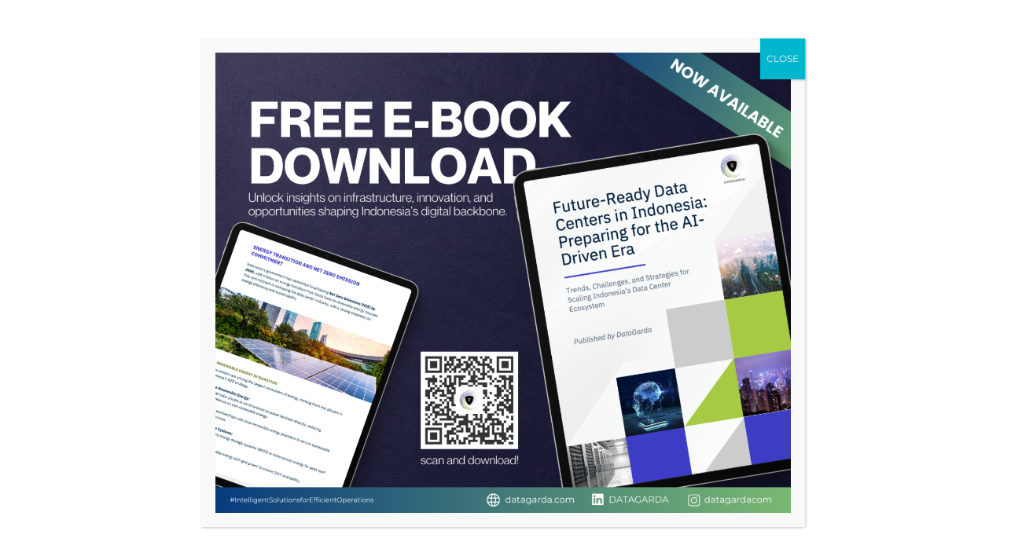

--- FILE ---
content_type: text/html; charset=utf-8
request_url: https://www.google.com/recaptcha/api2/anchor?ar=1&k=6LeOS7obAAAAADxvLzhamAXuUGMchTuNR7aDKG1F&co=aHR0cHM6Ly9kYXRhZ2FyZGEuY29tOjQ0Mw..&hl=en&v=PoyoqOPhxBO7pBk68S4YbpHZ&size=invisible&anchor-ms=20000&execute-ms=30000&cb=x68qufz2c0ts
body_size: 48761
content:
<!DOCTYPE HTML><html dir="ltr" lang="en"><head><meta http-equiv="Content-Type" content="text/html; charset=UTF-8">
<meta http-equiv="X-UA-Compatible" content="IE=edge">
<title>reCAPTCHA</title>
<style type="text/css">
/* cyrillic-ext */
@font-face {
  font-family: 'Roboto';
  font-style: normal;
  font-weight: 400;
  font-stretch: 100%;
  src: url(//fonts.gstatic.com/s/roboto/v48/KFO7CnqEu92Fr1ME7kSn66aGLdTylUAMa3GUBHMdazTgWw.woff2) format('woff2');
  unicode-range: U+0460-052F, U+1C80-1C8A, U+20B4, U+2DE0-2DFF, U+A640-A69F, U+FE2E-FE2F;
}
/* cyrillic */
@font-face {
  font-family: 'Roboto';
  font-style: normal;
  font-weight: 400;
  font-stretch: 100%;
  src: url(//fonts.gstatic.com/s/roboto/v48/KFO7CnqEu92Fr1ME7kSn66aGLdTylUAMa3iUBHMdazTgWw.woff2) format('woff2');
  unicode-range: U+0301, U+0400-045F, U+0490-0491, U+04B0-04B1, U+2116;
}
/* greek-ext */
@font-face {
  font-family: 'Roboto';
  font-style: normal;
  font-weight: 400;
  font-stretch: 100%;
  src: url(//fonts.gstatic.com/s/roboto/v48/KFO7CnqEu92Fr1ME7kSn66aGLdTylUAMa3CUBHMdazTgWw.woff2) format('woff2');
  unicode-range: U+1F00-1FFF;
}
/* greek */
@font-face {
  font-family: 'Roboto';
  font-style: normal;
  font-weight: 400;
  font-stretch: 100%;
  src: url(//fonts.gstatic.com/s/roboto/v48/KFO7CnqEu92Fr1ME7kSn66aGLdTylUAMa3-UBHMdazTgWw.woff2) format('woff2');
  unicode-range: U+0370-0377, U+037A-037F, U+0384-038A, U+038C, U+038E-03A1, U+03A3-03FF;
}
/* math */
@font-face {
  font-family: 'Roboto';
  font-style: normal;
  font-weight: 400;
  font-stretch: 100%;
  src: url(//fonts.gstatic.com/s/roboto/v48/KFO7CnqEu92Fr1ME7kSn66aGLdTylUAMawCUBHMdazTgWw.woff2) format('woff2');
  unicode-range: U+0302-0303, U+0305, U+0307-0308, U+0310, U+0312, U+0315, U+031A, U+0326-0327, U+032C, U+032F-0330, U+0332-0333, U+0338, U+033A, U+0346, U+034D, U+0391-03A1, U+03A3-03A9, U+03B1-03C9, U+03D1, U+03D5-03D6, U+03F0-03F1, U+03F4-03F5, U+2016-2017, U+2034-2038, U+203C, U+2040, U+2043, U+2047, U+2050, U+2057, U+205F, U+2070-2071, U+2074-208E, U+2090-209C, U+20D0-20DC, U+20E1, U+20E5-20EF, U+2100-2112, U+2114-2115, U+2117-2121, U+2123-214F, U+2190, U+2192, U+2194-21AE, U+21B0-21E5, U+21F1-21F2, U+21F4-2211, U+2213-2214, U+2216-22FF, U+2308-230B, U+2310, U+2319, U+231C-2321, U+2336-237A, U+237C, U+2395, U+239B-23B7, U+23D0, U+23DC-23E1, U+2474-2475, U+25AF, U+25B3, U+25B7, U+25BD, U+25C1, U+25CA, U+25CC, U+25FB, U+266D-266F, U+27C0-27FF, U+2900-2AFF, U+2B0E-2B11, U+2B30-2B4C, U+2BFE, U+3030, U+FF5B, U+FF5D, U+1D400-1D7FF, U+1EE00-1EEFF;
}
/* symbols */
@font-face {
  font-family: 'Roboto';
  font-style: normal;
  font-weight: 400;
  font-stretch: 100%;
  src: url(//fonts.gstatic.com/s/roboto/v48/KFO7CnqEu92Fr1ME7kSn66aGLdTylUAMaxKUBHMdazTgWw.woff2) format('woff2');
  unicode-range: U+0001-000C, U+000E-001F, U+007F-009F, U+20DD-20E0, U+20E2-20E4, U+2150-218F, U+2190, U+2192, U+2194-2199, U+21AF, U+21E6-21F0, U+21F3, U+2218-2219, U+2299, U+22C4-22C6, U+2300-243F, U+2440-244A, U+2460-24FF, U+25A0-27BF, U+2800-28FF, U+2921-2922, U+2981, U+29BF, U+29EB, U+2B00-2BFF, U+4DC0-4DFF, U+FFF9-FFFB, U+10140-1018E, U+10190-1019C, U+101A0, U+101D0-101FD, U+102E0-102FB, U+10E60-10E7E, U+1D2C0-1D2D3, U+1D2E0-1D37F, U+1F000-1F0FF, U+1F100-1F1AD, U+1F1E6-1F1FF, U+1F30D-1F30F, U+1F315, U+1F31C, U+1F31E, U+1F320-1F32C, U+1F336, U+1F378, U+1F37D, U+1F382, U+1F393-1F39F, U+1F3A7-1F3A8, U+1F3AC-1F3AF, U+1F3C2, U+1F3C4-1F3C6, U+1F3CA-1F3CE, U+1F3D4-1F3E0, U+1F3ED, U+1F3F1-1F3F3, U+1F3F5-1F3F7, U+1F408, U+1F415, U+1F41F, U+1F426, U+1F43F, U+1F441-1F442, U+1F444, U+1F446-1F449, U+1F44C-1F44E, U+1F453, U+1F46A, U+1F47D, U+1F4A3, U+1F4B0, U+1F4B3, U+1F4B9, U+1F4BB, U+1F4BF, U+1F4C8-1F4CB, U+1F4D6, U+1F4DA, U+1F4DF, U+1F4E3-1F4E6, U+1F4EA-1F4ED, U+1F4F7, U+1F4F9-1F4FB, U+1F4FD-1F4FE, U+1F503, U+1F507-1F50B, U+1F50D, U+1F512-1F513, U+1F53E-1F54A, U+1F54F-1F5FA, U+1F610, U+1F650-1F67F, U+1F687, U+1F68D, U+1F691, U+1F694, U+1F698, U+1F6AD, U+1F6B2, U+1F6B9-1F6BA, U+1F6BC, U+1F6C6-1F6CF, U+1F6D3-1F6D7, U+1F6E0-1F6EA, U+1F6F0-1F6F3, U+1F6F7-1F6FC, U+1F700-1F7FF, U+1F800-1F80B, U+1F810-1F847, U+1F850-1F859, U+1F860-1F887, U+1F890-1F8AD, U+1F8B0-1F8BB, U+1F8C0-1F8C1, U+1F900-1F90B, U+1F93B, U+1F946, U+1F984, U+1F996, U+1F9E9, U+1FA00-1FA6F, U+1FA70-1FA7C, U+1FA80-1FA89, U+1FA8F-1FAC6, U+1FACE-1FADC, U+1FADF-1FAE9, U+1FAF0-1FAF8, U+1FB00-1FBFF;
}
/* vietnamese */
@font-face {
  font-family: 'Roboto';
  font-style: normal;
  font-weight: 400;
  font-stretch: 100%;
  src: url(//fonts.gstatic.com/s/roboto/v48/KFO7CnqEu92Fr1ME7kSn66aGLdTylUAMa3OUBHMdazTgWw.woff2) format('woff2');
  unicode-range: U+0102-0103, U+0110-0111, U+0128-0129, U+0168-0169, U+01A0-01A1, U+01AF-01B0, U+0300-0301, U+0303-0304, U+0308-0309, U+0323, U+0329, U+1EA0-1EF9, U+20AB;
}
/* latin-ext */
@font-face {
  font-family: 'Roboto';
  font-style: normal;
  font-weight: 400;
  font-stretch: 100%;
  src: url(//fonts.gstatic.com/s/roboto/v48/KFO7CnqEu92Fr1ME7kSn66aGLdTylUAMa3KUBHMdazTgWw.woff2) format('woff2');
  unicode-range: U+0100-02BA, U+02BD-02C5, U+02C7-02CC, U+02CE-02D7, U+02DD-02FF, U+0304, U+0308, U+0329, U+1D00-1DBF, U+1E00-1E9F, U+1EF2-1EFF, U+2020, U+20A0-20AB, U+20AD-20C0, U+2113, U+2C60-2C7F, U+A720-A7FF;
}
/* latin */
@font-face {
  font-family: 'Roboto';
  font-style: normal;
  font-weight: 400;
  font-stretch: 100%;
  src: url(//fonts.gstatic.com/s/roboto/v48/KFO7CnqEu92Fr1ME7kSn66aGLdTylUAMa3yUBHMdazQ.woff2) format('woff2');
  unicode-range: U+0000-00FF, U+0131, U+0152-0153, U+02BB-02BC, U+02C6, U+02DA, U+02DC, U+0304, U+0308, U+0329, U+2000-206F, U+20AC, U+2122, U+2191, U+2193, U+2212, U+2215, U+FEFF, U+FFFD;
}
/* cyrillic-ext */
@font-face {
  font-family: 'Roboto';
  font-style: normal;
  font-weight: 500;
  font-stretch: 100%;
  src: url(//fonts.gstatic.com/s/roboto/v48/KFO7CnqEu92Fr1ME7kSn66aGLdTylUAMa3GUBHMdazTgWw.woff2) format('woff2');
  unicode-range: U+0460-052F, U+1C80-1C8A, U+20B4, U+2DE0-2DFF, U+A640-A69F, U+FE2E-FE2F;
}
/* cyrillic */
@font-face {
  font-family: 'Roboto';
  font-style: normal;
  font-weight: 500;
  font-stretch: 100%;
  src: url(//fonts.gstatic.com/s/roboto/v48/KFO7CnqEu92Fr1ME7kSn66aGLdTylUAMa3iUBHMdazTgWw.woff2) format('woff2');
  unicode-range: U+0301, U+0400-045F, U+0490-0491, U+04B0-04B1, U+2116;
}
/* greek-ext */
@font-face {
  font-family: 'Roboto';
  font-style: normal;
  font-weight: 500;
  font-stretch: 100%;
  src: url(//fonts.gstatic.com/s/roboto/v48/KFO7CnqEu92Fr1ME7kSn66aGLdTylUAMa3CUBHMdazTgWw.woff2) format('woff2');
  unicode-range: U+1F00-1FFF;
}
/* greek */
@font-face {
  font-family: 'Roboto';
  font-style: normal;
  font-weight: 500;
  font-stretch: 100%;
  src: url(//fonts.gstatic.com/s/roboto/v48/KFO7CnqEu92Fr1ME7kSn66aGLdTylUAMa3-UBHMdazTgWw.woff2) format('woff2');
  unicode-range: U+0370-0377, U+037A-037F, U+0384-038A, U+038C, U+038E-03A1, U+03A3-03FF;
}
/* math */
@font-face {
  font-family: 'Roboto';
  font-style: normal;
  font-weight: 500;
  font-stretch: 100%;
  src: url(//fonts.gstatic.com/s/roboto/v48/KFO7CnqEu92Fr1ME7kSn66aGLdTylUAMawCUBHMdazTgWw.woff2) format('woff2');
  unicode-range: U+0302-0303, U+0305, U+0307-0308, U+0310, U+0312, U+0315, U+031A, U+0326-0327, U+032C, U+032F-0330, U+0332-0333, U+0338, U+033A, U+0346, U+034D, U+0391-03A1, U+03A3-03A9, U+03B1-03C9, U+03D1, U+03D5-03D6, U+03F0-03F1, U+03F4-03F5, U+2016-2017, U+2034-2038, U+203C, U+2040, U+2043, U+2047, U+2050, U+2057, U+205F, U+2070-2071, U+2074-208E, U+2090-209C, U+20D0-20DC, U+20E1, U+20E5-20EF, U+2100-2112, U+2114-2115, U+2117-2121, U+2123-214F, U+2190, U+2192, U+2194-21AE, U+21B0-21E5, U+21F1-21F2, U+21F4-2211, U+2213-2214, U+2216-22FF, U+2308-230B, U+2310, U+2319, U+231C-2321, U+2336-237A, U+237C, U+2395, U+239B-23B7, U+23D0, U+23DC-23E1, U+2474-2475, U+25AF, U+25B3, U+25B7, U+25BD, U+25C1, U+25CA, U+25CC, U+25FB, U+266D-266F, U+27C0-27FF, U+2900-2AFF, U+2B0E-2B11, U+2B30-2B4C, U+2BFE, U+3030, U+FF5B, U+FF5D, U+1D400-1D7FF, U+1EE00-1EEFF;
}
/* symbols */
@font-face {
  font-family: 'Roboto';
  font-style: normal;
  font-weight: 500;
  font-stretch: 100%;
  src: url(//fonts.gstatic.com/s/roboto/v48/KFO7CnqEu92Fr1ME7kSn66aGLdTylUAMaxKUBHMdazTgWw.woff2) format('woff2');
  unicode-range: U+0001-000C, U+000E-001F, U+007F-009F, U+20DD-20E0, U+20E2-20E4, U+2150-218F, U+2190, U+2192, U+2194-2199, U+21AF, U+21E6-21F0, U+21F3, U+2218-2219, U+2299, U+22C4-22C6, U+2300-243F, U+2440-244A, U+2460-24FF, U+25A0-27BF, U+2800-28FF, U+2921-2922, U+2981, U+29BF, U+29EB, U+2B00-2BFF, U+4DC0-4DFF, U+FFF9-FFFB, U+10140-1018E, U+10190-1019C, U+101A0, U+101D0-101FD, U+102E0-102FB, U+10E60-10E7E, U+1D2C0-1D2D3, U+1D2E0-1D37F, U+1F000-1F0FF, U+1F100-1F1AD, U+1F1E6-1F1FF, U+1F30D-1F30F, U+1F315, U+1F31C, U+1F31E, U+1F320-1F32C, U+1F336, U+1F378, U+1F37D, U+1F382, U+1F393-1F39F, U+1F3A7-1F3A8, U+1F3AC-1F3AF, U+1F3C2, U+1F3C4-1F3C6, U+1F3CA-1F3CE, U+1F3D4-1F3E0, U+1F3ED, U+1F3F1-1F3F3, U+1F3F5-1F3F7, U+1F408, U+1F415, U+1F41F, U+1F426, U+1F43F, U+1F441-1F442, U+1F444, U+1F446-1F449, U+1F44C-1F44E, U+1F453, U+1F46A, U+1F47D, U+1F4A3, U+1F4B0, U+1F4B3, U+1F4B9, U+1F4BB, U+1F4BF, U+1F4C8-1F4CB, U+1F4D6, U+1F4DA, U+1F4DF, U+1F4E3-1F4E6, U+1F4EA-1F4ED, U+1F4F7, U+1F4F9-1F4FB, U+1F4FD-1F4FE, U+1F503, U+1F507-1F50B, U+1F50D, U+1F512-1F513, U+1F53E-1F54A, U+1F54F-1F5FA, U+1F610, U+1F650-1F67F, U+1F687, U+1F68D, U+1F691, U+1F694, U+1F698, U+1F6AD, U+1F6B2, U+1F6B9-1F6BA, U+1F6BC, U+1F6C6-1F6CF, U+1F6D3-1F6D7, U+1F6E0-1F6EA, U+1F6F0-1F6F3, U+1F6F7-1F6FC, U+1F700-1F7FF, U+1F800-1F80B, U+1F810-1F847, U+1F850-1F859, U+1F860-1F887, U+1F890-1F8AD, U+1F8B0-1F8BB, U+1F8C0-1F8C1, U+1F900-1F90B, U+1F93B, U+1F946, U+1F984, U+1F996, U+1F9E9, U+1FA00-1FA6F, U+1FA70-1FA7C, U+1FA80-1FA89, U+1FA8F-1FAC6, U+1FACE-1FADC, U+1FADF-1FAE9, U+1FAF0-1FAF8, U+1FB00-1FBFF;
}
/* vietnamese */
@font-face {
  font-family: 'Roboto';
  font-style: normal;
  font-weight: 500;
  font-stretch: 100%;
  src: url(//fonts.gstatic.com/s/roboto/v48/KFO7CnqEu92Fr1ME7kSn66aGLdTylUAMa3OUBHMdazTgWw.woff2) format('woff2');
  unicode-range: U+0102-0103, U+0110-0111, U+0128-0129, U+0168-0169, U+01A0-01A1, U+01AF-01B0, U+0300-0301, U+0303-0304, U+0308-0309, U+0323, U+0329, U+1EA0-1EF9, U+20AB;
}
/* latin-ext */
@font-face {
  font-family: 'Roboto';
  font-style: normal;
  font-weight: 500;
  font-stretch: 100%;
  src: url(//fonts.gstatic.com/s/roboto/v48/KFO7CnqEu92Fr1ME7kSn66aGLdTylUAMa3KUBHMdazTgWw.woff2) format('woff2');
  unicode-range: U+0100-02BA, U+02BD-02C5, U+02C7-02CC, U+02CE-02D7, U+02DD-02FF, U+0304, U+0308, U+0329, U+1D00-1DBF, U+1E00-1E9F, U+1EF2-1EFF, U+2020, U+20A0-20AB, U+20AD-20C0, U+2113, U+2C60-2C7F, U+A720-A7FF;
}
/* latin */
@font-face {
  font-family: 'Roboto';
  font-style: normal;
  font-weight: 500;
  font-stretch: 100%;
  src: url(//fonts.gstatic.com/s/roboto/v48/KFO7CnqEu92Fr1ME7kSn66aGLdTylUAMa3yUBHMdazQ.woff2) format('woff2');
  unicode-range: U+0000-00FF, U+0131, U+0152-0153, U+02BB-02BC, U+02C6, U+02DA, U+02DC, U+0304, U+0308, U+0329, U+2000-206F, U+20AC, U+2122, U+2191, U+2193, U+2212, U+2215, U+FEFF, U+FFFD;
}
/* cyrillic-ext */
@font-face {
  font-family: 'Roboto';
  font-style: normal;
  font-weight: 900;
  font-stretch: 100%;
  src: url(//fonts.gstatic.com/s/roboto/v48/KFO7CnqEu92Fr1ME7kSn66aGLdTylUAMa3GUBHMdazTgWw.woff2) format('woff2');
  unicode-range: U+0460-052F, U+1C80-1C8A, U+20B4, U+2DE0-2DFF, U+A640-A69F, U+FE2E-FE2F;
}
/* cyrillic */
@font-face {
  font-family: 'Roboto';
  font-style: normal;
  font-weight: 900;
  font-stretch: 100%;
  src: url(//fonts.gstatic.com/s/roboto/v48/KFO7CnqEu92Fr1ME7kSn66aGLdTylUAMa3iUBHMdazTgWw.woff2) format('woff2');
  unicode-range: U+0301, U+0400-045F, U+0490-0491, U+04B0-04B1, U+2116;
}
/* greek-ext */
@font-face {
  font-family: 'Roboto';
  font-style: normal;
  font-weight: 900;
  font-stretch: 100%;
  src: url(//fonts.gstatic.com/s/roboto/v48/KFO7CnqEu92Fr1ME7kSn66aGLdTylUAMa3CUBHMdazTgWw.woff2) format('woff2');
  unicode-range: U+1F00-1FFF;
}
/* greek */
@font-face {
  font-family: 'Roboto';
  font-style: normal;
  font-weight: 900;
  font-stretch: 100%;
  src: url(//fonts.gstatic.com/s/roboto/v48/KFO7CnqEu92Fr1ME7kSn66aGLdTylUAMa3-UBHMdazTgWw.woff2) format('woff2');
  unicode-range: U+0370-0377, U+037A-037F, U+0384-038A, U+038C, U+038E-03A1, U+03A3-03FF;
}
/* math */
@font-face {
  font-family: 'Roboto';
  font-style: normal;
  font-weight: 900;
  font-stretch: 100%;
  src: url(//fonts.gstatic.com/s/roboto/v48/KFO7CnqEu92Fr1ME7kSn66aGLdTylUAMawCUBHMdazTgWw.woff2) format('woff2');
  unicode-range: U+0302-0303, U+0305, U+0307-0308, U+0310, U+0312, U+0315, U+031A, U+0326-0327, U+032C, U+032F-0330, U+0332-0333, U+0338, U+033A, U+0346, U+034D, U+0391-03A1, U+03A3-03A9, U+03B1-03C9, U+03D1, U+03D5-03D6, U+03F0-03F1, U+03F4-03F5, U+2016-2017, U+2034-2038, U+203C, U+2040, U+2043, U+2047, U+2050, U+2057, U+205F, U+2070-2071, U+2074-208E, U+2090-209C, U+20D0-20DC, U+20E1, U+20E5-20EF, U+2100-2112, U+2114-2115, U+2117-2121, U+2123-214F, U+2190, U+2192, U+2194-21AE, U+21B0-21E5, U+21F1-21F2, U+21F4-2211, U+2213-2214, U+2216-22FF, U+2308-230B, U+2310, U+2319, U+231C-2321, U+2336-237A, U+237C, U+2395, U+239B-23B7, U+23D0, U+23DC-23E1, U+2474-2475, U+25AF, U+25B3, U+25B7, U+25BD, U+25C1, U+25CA, U+25CC, U+25FB, U+266D-266F, U+27C0-27FF, U+2900-2AFF, U+2B0E-2B11, U+2B30-2B4C, U+2BFE, U+3030, U+FF5B, U+FF5D, U+1D400-1D7FF, U+1EE00-1EEFF;
}
/* symbols */
@font-face {
  font-family: 'Roboto';
  font-style: normal;
  font-weight: 900;
  font-stretch: 100%;
  src: url(//fonts.gstatic.com/s/roboto/v48/KFO7CnqEu92Fr1ME7kSn66aGLdTylUAMaxKUBHMdazTgWw.woff2) format('woff2');
  unicode-range: U+0001-000C, U+000E-001F, U+007F-009F, U+20DD-20E0, U+20E2-20E4, U+2150-218F, U+2190, U+2192, U+2194-2199, U+21AF, U+21E6-21F0, U+21F3, U+2218-2219, U+2299, U+22C4-22C6, U+2300-243F, U+2440-244A, U+2460-24FF, U+25A0-27BF, U+2800-28FF, U+2921-2922, U+2981, U+29BF, U+29EB, U+2B00-2BFF, U+4DC0-4DFF, U+FFF9-FFFB, U+10140-1018E, U+10190-1019C, U+101A0, U+101D0-101FD, U+102E0-102FB, U+10E60-10E7E, U+1D2C0-1D2D3, U+1D2E0-1D37F, U+1F000-1F0FF, U+1F100-1F1AD, U+1F1E6-1F1FF, U+1F30D-1F30F, U+1F315, U+1F31C, U+1F31E, U+1F320-1F32C, U+1F336, U+1F378, U+1F37D, U+1F382, U+1F393-1F39F, U+1F3A7-1F3A8, U+1F3AC-1F3AF, U+1F3C2, U+1F3C4-1F3C6, U+1F3CA-1F3CE, U+1F3D4-1F3E0, U+1F3ED, U+1F3F1-1F3F3, U+1F3F5-1F3F7, U+1F408, U+1F415, U+1F41F, U+1F426, U+1F43F, U+1F441-1F442, U+1F444, U+1F446-1F449, U+1F44C-1F44E, U+1F453, U+1F46A, U+1F47D, U+1F4A3, U+1F4B0, U+1F4B3, U+1F4B9, U+1F4BB, U+1F4BF, U+1F4C8-1F4CB, U+1F4D6, U+1F4DA, U+1F4DF, U+1F4E3-1F4E6, U+1F4EA-1F4ED, U+1F4F7, U+1F4F9-1F4FB, U+1F4FD-1F4FE, U+1F503, U+1F507-1F50B, U+1F50D, U+1F512-1F513, U+1F53E-1F54A, U+1F54F-1F5FA, U+1F610, U+1F650-1F67F, U+1F687, U+1F68D, U+1F691, U+1F694, U+1F698, U+1F6AD, U+1F6B2, U+1F6B9-1F6BA, U+1F6BC, U+1F6C6-1F6CF, U+1F6D3-1F6D7, U+1F6E0-1F6EA, U+1F6F0-1F6F3, U+1F6F7-1F6FC, U+1F700-1F7FF, U+1F800-1F80B, U+1F810-1F847, U+1F850-1F859, U+1F860-1F887, U+1F890-1F8AD, U+1F8B0-1F8BB, U+1F8C0-1F8C1, U+1F900-1F90B, U+1F93B, U+1F946, U+1F984, U+1F996, U+1F9E9, U+1FA00-1FA6F, U+1FA70-1FA7C, U+1FA80-1FA89, U+1FA8F-1FAC6, U+1FACE-1FADC, U+1FADF-1FAE9, U+1FAF0-1FAF8, U+1FB00-1FBFF;
}
/* vietnamese */
@font-face {
  font-family: 'Roboto';
  font-style: normal;
  font-weight: 900;
  font-stretch: 100%;
  src: url(//fonts.gstatic.com/s/roboto/v48/KFO7CnqEu92Fr1ME7kSn66aGLdTylUAMa3OUBHMdazTgWw.woff2) format('woff2');
  unicode-range: U+0102-0103, U+0110-0111, U+0128-0129, U+0168-0169, U+01A0-01A1, U+01AF-01B0, U+0300-0301, U+0303-0304, U+0308-0309, U+0323, U+0329, U+1EA0-1EF9, U+20AB;
}
/* latin-ext */
@font-face {
  font-family: 'Roboto';
  font-style: normal;
  font-weight: 900;
  font-stretch: 100%;
  src: url(//fonts.gstatic.com/s/roboto/v48/KFO7CnqEu92Fr1ME7kSn66aGLdTylUAMa3KUBHMdazTgWw.woff2) format('woff2');
  unicode-range: U+0100-02BA, U+02BD-02C5, U+02C7-02CC, U+02CE-02D7, U+02DD-02FF, U+0304, U+0308, U+0329, U+1D00-1DBF, U+1E00-1E9F, U+1EF2-1EFF, U+2020, U+20A0-20AB, U+20AD-20C0, U+2113, U+2C60-2C7F, U+A720-A7FF;
}
/* latin */
@font-face {
  font-family: 'Roboto';
  font-style: normal;
  font-weight: 900;
  font-stretch: 100%;
  src: url(//fonts.gstatic.com/s/roboto/v48/KFO7CnqEu92Fr1ME7kSn66aGLdTylUAMa3yUBHMdazQ.woff2) format('woff2');
  unicode-range: U+0000-00FF, U+0131, U+0152-0153, U+02BB-02BC, U+02C6, U+02DA, U+02DC, U+0304, U+0308, U+0329, U+2000-206F, U+20AC, U+2122, U+2191, U+2193, U+2212, U+2215, U+FEFF, U+FFFD;
}

</style>
<link rel="stylesheet" type="text/css" href="https://www.gstatic.com/recaptcha/releases/PoyoqOPhxBO7pBk68S4YbpHZ/styles__ltr.css">
<script nonce="7IW_09P-ib0g2DlBeH00NA" type="text/javascript">window['__recaptcha_api'] = 'https://www.google.com/recaptcha/api2/';</script>
<script type="text/javascript" src="https://www.gstatic.com/recaptcha/releases/PoyoqOPhxBO7pBk68S4YbpHZ/recaptcha__en.js" nonce="7IW_09P-ib0g2DlBeH00NA">
      
    </script></head>
<body><div id="rc-anchor-alert" class="rc-anchor-alert"></div>
<input type="hidden" id="recaptcha-token" value="[base64]">
<script type="text/javascript" nonce="7IW_09P-ib0g2DlBeH00NA">
      recaptcha.anchor.Main.init("[\x22ainput\x22,[\x22bgdata\x22,\x22\x22,\[base64]/[base64]/[base64]/ZyhXLGgpOnEoW04sMjEsbF0sVywwKSxoKSxmYWxzZSxmYWxzZSl9Y2F0Y2goayl7RygzNTgsVyk/[base64]/[base64]/[base64]/[base64]/[base64]/[base64]/[base64]/bmV3IEJbT10oRFswXSk6dz09Mj9uZXcgQltPXShEWzBdLERbMV0pOnc9PTM/bmV3IEJbT10oRFswXSxEWzFdLERbMl0pOnc9PTQ/[base64]/[base64]/[base64]/[base64]/[base64]\\u003d\x22,\[base64]\\u003d\\u003d\x22,\[base64]/[base64]/CkxnDgsK5w7drwrp/wo3Csi5wP8OtbChtw5vDgWrDs8Ovw6NzwoLCuMOiAlFBasOmwoPDpsK5NsOLw6Frw7kDw4dNO8OSw7HCjsOyw4rCgsOgwpsuEsOhAVzChiROwq8mw6p7P8KeJBdBAgTCgsKHVw5xJH9wwpMTwpzCqAjCnHJuwpMuLcOfecO6woNBQMOcDmk7wr/ChsKjUcORwr/DqkVwA8KGw47CvsOuUCXDuMOqUMO9w5zDjMK4KsOwSsOSwrrDkW0Pw7AewqnDrlxXTsKRdAJ0w7zCjAfCucOHRsOVXcOvw5vCjcOLRMKWwqXDnMOnwrV3ZkMAwpPCisK7w41KfsOWUcKpwolXXMKfwqFaw67CqcOwc8Ofw47DsMKzKW7Dmg/DsMK0w7jCvcKVUUtwF8O8RsOrwpMOwpQwLmkkBDxIwqzCh2bCkcK5cTfDiUvClHwiVHXDtS4FC8KUWMOFEGjCt0vDsMKbwp9lwrMoLgTCtsKCw4oDDEDCthLDuHx5JMO/[base64]/Cim0TbhIIRVbDscKvwq7ChH4dacOYT8Omw5jDmsOnG8Oow5oICMO0wp0lwqhawrHCjMKJLMKsw4vDh8KUHMOrw7nDv8Oaw6HCqVPDqyFPw7JKJMKFwpPCp8KeSsKgw6vDjsOQHjgfw4/[base64]/wqLCgcODw5jChjbDgcKWwplUwoDCicOIw7ZjwpFuwrrDg0vCgMODOBYOVMKxTy9EJsKJwofCksKBwo7Co8KWw6PDmcKpUVjCpMO1wq/DtMKtD0EOwoV+NlcAI8OZbsOeXsO1wrlXw51HRRdfw4nDhQxMwrZzwrbCqQwiw4jCmsK0wpvDuztPfX9MNj3DiMOHABcOwp9ZU8OMw51IVsONDMKRw6/[base64]/CohZAd8OBwp9fQsOqw7lXwrJNw4gbwpJ5esK5wrjCnMK6wpzDp8KIIGvDr2DDvm/CkTlewobCgQUcYcKyw79sS8K0PQoDOhJnJsOewqTDqMKWw7TCkcKufMOmOUgXCsKsZ18SwpPDrcOyw43CvMOow5o/w5x5OcO3wrPDmC/DmEclw5tsw6tkwonCm3ksIURPwoBzw5PCh8KxQ3MLcsOTw6g8N05XwoNuw7M2JW8awr/ConzDiUY8WMKgUzvCjMOrOgF0GFfDicO/woHCqyYhfMOEw6DChxFeL1fDjTXDp1oNwqpBN8Kxw5nCocKVLxwkw6fChR3CowxXwoAnw7HClGg8cTEkwpDCpsK0NMK+BBHCnXTDu8KCwqTDmktpbsK0RFzDgiDCt8ObwptMbRnCiMK0MzEXByfDucOOwq54w6TDsMOPw5LCtMO/wqXCrAXCi2cYJUFnw5vCicOaWhLDr8Okwq9jwrHDucOpwqXCpMOXw5vCi8OCwqrCo8KiNsOcQcKkwrrCuVVCw77CoBM4VsOpKDJhIMOrw5sPwo1kw4fCocOrCWslwqoGY8KKw68Dw77DsmHCk3vDslwHwofCgkkqw6x4DmPCnHjDkMO7O8OlQQ0se8KXZsO/KH3DtxHCoMOVcxXDrsKZwqnCoiYCZ8OgccOPw5gsY8KKw67CqhNtw73CmMOCOAvDsg3DpMKSw4XDigbDtUU6T8OFHQjDtlTCk8O/w7ACTMKmYyI5X8KVw7fCsgTDgsK2IMO3w4LDtcKAwqUmajDCrx3DjiEZw5BAwrHDlcKmw6TCusK+wojDiwdrYcKveE4hTX/CumEEwr/CplPCql3DmMO1wpB8wpoNOsODUsO8bsKaw5t2RB/[base64]/SzrCv1YDwq7DhsOwwqbCisKbw43DhMOowrw1wpPDtSktwrkAJzNhfMKJw7XDtCPDnwbCgWtLw6DCjcKVIVrCvQNtfQ3Cr1zCuEBdwoxvw5jCn8Kuw4LDqg3DhcKAw7DCrMOvw5NKEcOSU8O/OBFbGlcaT8KXw7FewqchwrQEwrxsw7Zjwqx2w6vDrsOdXB9QwoUxUALDqMKxIcKgw4/CtsKEB8OtMg3Doi/DkcKYSzvDg8Onwp/[base64]/CnTLCmFp8M3DCmxDClizChsO/a8KMXVAvB1rCtsO1Yl/DhsOjwqbDksOdRx4rwrzDlyDCt8KnwrRFw5Y0FcOKZ8OnXsKoJnLDr0DCvMOtIV9hw7NxwrZ1wpvDhGQ4ZkIMHMOow4piZTPCo8KNVMKjRsKCw55bw47DiyzCh1/CsiTDkMOVDsKGASlIGShMRsK9CsK6NcOgOTpAwp/CgEnDi8OuWsKFwq/Cs8OMwp5CQsO/[base64]/[base64]/DgMOKE8OMaFjDrTFnUMKgw480w7Amw7nCtcOpwp/DncKUH8OqPTXDucOyw4rCrnN0w6gwYsKwwqVZGsOFbHLDkm/DoTMLXcOmR17DvMOtwoTCrS/CpTzCvsKuS1x2wpXChH7Cgl/CqDZTLMKKY8OvKVrDisOYwqzDvcO6eA3CnFgZBMOWNsOUwqZkwrbCv8KCNcO5w4TCqyvCoi3Cv0MtCcKMeyN1w5XCtiRqdMO/[base64]/PzXDq03CnMKZECnCrsOtw6jDsFkvwot/[base64]/[base64]/[base64]/Do8Omw5QlwpFrRmssw6TDsyTDn8Kxwo7Ci8OpwqfDm8OxwpcLX8K4WBzCrmvDmsOEwqZzG8KgEE/CqjTDj8OWw4fDkMOcXjjCi8KETy3CuS8/WsOTwqbDpMKPw5dQAEhPcU7CqcKdw6AdX8OzKm7Dq8Krd0HCrsOyw59LSMKEQMKrfcKAAMKKwqRbw5PDoAEGwoB8w5bDgBpqw7PCrGg/[base64]/[base64]/CoyIBOhRHw5PDmADDg1QfQCEEcDklw7nDjzZCEip2e8KlwqIIw6TChcKQYcO7wrpKFMK3EsKoWEJrw7PDjwLDtMK9wrLCg3XCpH/CtjIJRCAwaSwSS8K8wpZQwpF+DyEXwr7CgQ9Pw6/CqWptw4orPFHDj2Yqw4LDjcKKw5JADGXCvjjCscKpI8O0wozDqDpiG8KkwofCscKtC1p4wqDDqsOVEMODwozDinnDiE81C8K9wp3Dq8KyeMKmwqQIw4AwVy7CiMKHMRppOxDCkgfCisKJw5XDmcOgw6TCssOmecKawrDDvh3DjRLDtlEcwq/Dt8K4Q8KmLcKmHEMzwos3wrI8ZT/DhAxTw4bCinXCr0B0w4XCnT/Duxx0w6bDoz8iw7ILw6zDgDzCtxwTw6XCh2hHFnFVXVHDlDMPGsOlFnXCmcOlAcO4w4djV8KZwpTCk8OSw4jCmg/CmlA7YTRQCip9w4jCvGZObAfDpm9gwrXDj8OZw6xETsO5wpPDmRsfKsK8QwDCmmDDhmVsw4DCi8O/MBRFw4zDtBPCu8OPH8KRw4ALwpk5w4sdfcOUMcKFw5LDlsK8FQ53w7rDpMKnw7kRJcO8w5PDjCHCuMOVwr8Zw7rDpsKJwqbCpMKhw47DvsKJw6J/w6nDmsOsQGcMT8KXwp/[base64]/[base64]/[base64]/[base64]/wojDkMK3w47Dl0YZLcOYwqdGwr/[base64]/CokY6NBtOSwbDiGjCsgQfwqEDMFvCjAHDpXVCA8Ovw7HCg03Du8OcZ1prw7xBX21KwqLDt8ORw7oFwrM4w6cFwobDiw9XUGjCi1cDccKIXcKbwpzDuW3CmRfDuBd+f8O1wpBJDWDCjMOWwpnDmi7Ci8OQwpTDsmVDEHrDuRLDh8KLwoB1w4/[base64]/Cn8OzOsOtwp7DskodaMOMw6LClGV3asOSw5oOwpdGw6PDklfDjDkoTsOsw6U7wrMjwrcvPcOIVxnDsMKNw7YpQ8KTSMKECn/DlcKZchk4w6Biw6bCmsOOSyrCpcOJRsOYecKYeMO6XMK3a8Ojw4zCiVZAwpEiZ8OvNcK+w7x/[base64]/ClsOvw6XDlcKHLMK8w4rClVo/w7knRwEZw5wtfcO2fD1Pw58uwr7DtEslw7nCocKsNzYGd1TDlifCucOtw4/DlcKPwqFFR2YSwpLDmAfCo8KIf0cmwoTCvMKbw7obO1Y5wr/[base64]/w6wBJUbDnCnClsO1woLDsWshYMOhw6guw4UHwrgjZRRNDQw6wp7Dr10gHsKQw6phwp9/wqvCmsKbworCmW8tw4kNwoE8a25mwqlBw4QwwonDgCw7w77Ch8Ofw71AVcOKYsOswpYkwpDCjQbDjcOvw7zDvcK7wpEAfsOow4QAa8OWworDosKWwoZpMMKgwpVdwojCmQ/[base64]/Cj8KSMMOSE8KhwoUyw5TDjm4FasKxwrEyw5xow5VGwoNewqkXwq3Dg8O2QFDDrg4jFD7Dk3TCnDppQ3tUw5AIw4bDnsKHwoEKbcOvFG9tY8OOKMKJCcK4wr5ywqRLZcONH2VNwrPClsOhwrnDli4QdWfCkBBfAMKBZEPDjV/Dv1TCpMKqXcOkw4/CjcOJc8OtbWLCosOLwr8/w4wmfsO3wq/CtyDCq8KJZgFPwqwEwr3CnTbDtyLDvRMpwrhWHzzCvMO/[base64]/IcOpwpUbTsK9fcKiesO1bSzCgMO6w7NYwq3Dj8ODw43Dt8ObVg7DhcKqAMOSBcKtISDDtQ3DssOSw53CkMOTw6t4wrvDpsO/w6TCp8OteltxU8KfwodPwo/Co3JmdEXDt0sFaMO6w4fDkMO+w7ovfMKwHsOaKsKywrrCoQpsFcOEwo/DnH7DgcOlbA0CwobDgz8BHMOQfGzDtcKfw7k6wqtHwp/CmxlJw6TCosOiwqXDozVnwo3ClMKCDXoYw57DocOJe8KywrV9bGVCw5kjwp7DlC8EwpDDmxxffSXCqyDCnS/DgcKqW8OXwoEwKj3Ck1nCryPDnRnCulASwpxbwqhIw5/CijnDogfCtMOSTV/CoFDDl8KZD8KMZQV5M0LDnG48wqHCucK5w6nDi8OKw6fDrT3Ck1DDtFzDpBXDqcKyccKywppxwrBNM0NswqDDjEd8w6IgJgJsw4YwWsKjKibCmU1Qw7oiS8KvCcKTw6cGw4/DrMKrYcOOGcKDC0MCwqzClcOYfgZNe8Kiw7ITw77CvXPCt1nDucK0wrY8QgUlW3wUwqJ4w5x7w413w6QPOH1WZjbCnAU6w5lGwolvw7bCuMOXw6zDpAfCpMK8MzPDhTjDucKQwoV7wrkZZzrCoMKVOx0/YR9hAhLDrmxPw6vDoMO3OMO6V8KWZS4Xwph4wp/[base64]/DMOEFE7Ds8OWwqHDoHRFUsOkajjDt11Hw5nCmsKiczjDiXMKw4jDiVjCvwxIflTCjDVwKh0RbsKCwrDDvWrDpsKuVDk2wrxKw4fCiRARIMKlFjvDuycxwrTCs0s0ccOKw4PCsQBMfBvChcKDBz8pISXCvkkNwqxVw7xpTx9Dwr0sBMKTKcO/CCQEFm1fw4zDsMKJWXfDjgovZQ7DvlJMQMKeC8K1wopIUF91wpUpwpzDnnjCt8Kqwqh9b2DCnsKBUmnCmyYmw55WNhVAMwlmwoTDvsOdw7/CpMKUw6/DiF3DhH1EAMKlwo5rT8OMK0/CuW1wwoDCt8Kzwo7DncOKw5DDnSLCj1zCqcOIwoB3wpTCmMOpDlJpdMKmw67DoHbCkxbCngTCvcKYLBdoNmgsZX1vw5IOw6pVworDnMKqwohrw6/Dr0zCllrCrTYtJcKJEx5yOMKCCsK9wqHDk8K0VEN3w5fDp8KxwpJlw6XDgcKhVEDDkMKzcxvDoEggw6MlVcK3d2pGw6RkwrUMwrbDvxvCiwxWw4jCuMK3wpRqCMOaw5fDssODwqDDpXfCrSVZfz7CicOBYCwYwrVFwpF2w6nDnRIAIcKfSycHRV/CuMKSwr7DmUN1wrwhBn0kGhphw4BTEBIZw7dNw5QbdwRHw6vDksK/w4TCicKZwotbFcOvwqLDhcKoMQbDkWjCh8OWRcOFecOKw6DDjMKnXl5gbFHDiWIgFcK9UsKdcUMKU3dNw61Zwo3CssKRbxAKF8KKworDhsOyK8O6woDDmcKNBlzDsUZgw4MFAEt1w4Vzw7/[base64]/DnUXDgE1RCyXDj8OOw7ghw4DDpEbCrMKOJMKBCcOnwrvCssOjw7UmwpTCrBHDq8KGw7LCqDPCl8OAMMK/[base64]/CqsKYGG90w6nDiVJBwpE4FRbDuxtKwpnCuQHCrXYPZVxVw5fCk08+bsO2wr0uw4/Cuws9w4/CvThYM8OFcMK7OcOSOcOBS0PDtyNvw5nCgRzDoAR0W8K9w74lwqvCusO2d8OQNXzDisOOTMOTDcKGw5HDosOyLzZuLsOEw5HCvCPCjGRXw4FtYMKRw57CrMO2I1EIVcKEwrvDqH8oAcK2w47CgwDCq8Okw7t0XFlNwqbDj1/[base64]/[base64]/RMKrw6DCgMOmw4bDlcOXDEgzMgFvwrvDrsKxC1bCrl1lDsKkGsO4w73CncKjH8ObacKWwonDucOXwrzDkMOTLQVcw7xEwpA/[base64]/[base64]/CtEY2w6nCnsKewqFFeMK5w6jCpW86wr3CmsOSwpgvw7PDun1nEMOKWyzDk8OREsOtw5AAw4EtQ3HDp8KKBz3Cqn9xwq83b8OUwqTDvn/[base64]/wqLCgMKKOsOCw68Iw7B0RMOTLUrDtMO9acKvbCDDmiBTA0cqIxTDshVTH0zCs8KeUmhiw4MFwo9WI2sOQcOywprDuhDDgsO/S0PCuMKWOSgmwplSw6NPWMOmMMOkwrcaw5jClcOZw7dcwr1Cwp1oPgDDvi/Cs8KVfl9/w73CoCjCscODwpIIN8O5w4rCsHcGSsKZBl/CoMOUdcO6w7s4wr1Vw5l1w48mY8ORTQ8PwrNMw6nCtMOGRl1sw4HCokpHHcKjw7nCsMOcw7w4a2rCmMKEd8O9ARPDpzfDmWHCksKeHxLDugDCiG/[base64]/Dkw7Dsxojw6M4GRprw65DBE3Dv3TDpx/[base64]/[base64]/w7bDoXwPUhtaw4UNwp1dbcOiO8OZA2HDmsOfdiXDqMOJX03DlcOQSXpbHhcDf8KCw4RROl9LwqB4IgHCjVkPLX1GTiAsez7CtsKCwqnCmcOzS8O/HXTCozXDicKuWMK+w5nDlxU/Kg4Fw5/DhsOeekzDn8KTwqhkS8O8w5U0wqTCiw7CocOMZSRNGSQPG8KPXlQpw4vCgQXDrWnCpEbCrMKww6HDjk4LSBQlwojDtGNJwp9Xw4cGO8OCZQXCjsKCQcKcw6hSf8KiwrrChsKsemLCp8OcwpoMw4/Cq8KkFx10BcKnw5fDicK8wqkbNllhDDRswqjDqMKZwqbDpMOBecO9MsOdwqbDrMOTbUNfwphkw75XcV8Pw7XCvx7CnytMM8Odw6dXGnoswrrCmsK9IknDj0cyZTNmRsKfWMKuwoDClcOvw7YDGcOvwqHDjMOfwochKFknScKew6NUc8K/LRDCv2HDjF4ydMO4w7DDn14EdXwGwr/Cgmo/wqnDmF09d2YffMKDfCBww4PCkEvDlcKLeMKgwo3Cv2RTwqd8Y2gsUgfCgMOjw5R6wr/Dt8OeNXtYd8OFRz7CjUjDm8KIewR+UnLCncKIfhx5Vj0Qwrk/w6nDkSfDoMOyBcOyTFLDv8OLHzrDkMOCLxwxw7HCkQzDiMKHw6TDm8K2wpAXw77Di8KVWy7DnUrDvmkCwp8YwrXCshJEw6/[base64]/CrWTChMKLaMKswpjCusOIB8Ojw5zCvTNqwrMqC8KVw50owpNwwpbCiMOnNsOuwppTwo4ZZB3DscKnw4fDiDQ4wrzDocKlOMOmwoARwr3DukvCrsKhw5jCmMOCcQ/DhD3CiMOAw4U8wqXDgsKFw71+w58oJEfDin/CjFfCn8OeEMK/w5wKbkvDgsKcw7lnGgXCk8OXw5/DvQzCpcOvw6DDnMODR2xWVsK0Cx3Ch8ODw7wDbMKDw5NLw689w7nCssOLGmnCrsKsTykdZcO1w6pzPUhrCQHCpGzDnXgkwrdpwp9fIVsoAsOyw5VaSAjCpzfDh1IDw6dgVRzCh8ONERPDgMKRfAHDrMO0wo12LVtQbEEAAh/CmsOXw6DCpGTCg8OZTsOJwqEFwpoOecKKwoZkwrzCs8KqOcKTw7JjwrdoYcKLMsOIw4gpacK0I8O6wrF7w64uBDdgBXkmacOTwovDqxjCg0QSN3TDgcKxwpzDrcO9wpDDgMORKSMXwpI0LcOFVUzDicOHwpxEw4/[base64]/DmMO6w5NFw4l+UcK6wpjDkMK6NT93TcO5ZsOpF8OdwoIrQCxXw4oMw48VYyAFMTLCqGhmCcKebXADIF4Cw7hlCcKvw5DCt8OgIjQOw7NtecO/OMOUw6wBeF3DgzYNUsOoJzfDq8O6LsOhwrZLK8Kaw4vDuyw9w45Yw6dYSMOTGErDgMKcKsKkwr7Dt8OswrU6XkTDhH3DvjkJwoYJw5rCpcK/ZU/Dn8KzNw/[base64]/[base64]/CiDdLw6Zgw5XClMKyURZEKcKww7MvFVDCtWvDvy7CqDhidHPCgjcdCMK3KcKDHk7Dg8Kxw5LChWHDmMKxw5g7UWlzwp9awqPCumgLwr/[base64]/CnW3DgT8zw7p2w694wp9zURwzD8K9UAB4wq5tSi/Cl8KLLm/DvMO0QMOoWsOnwq7DpMKMw61iwpRvw6oyKMKxVMO/wrvDtsKIwpcRPMKOw4FmwrrCgMOpH8OowopNwqgwa3JqWmEKwoPCmMKvUsKlw4ADw7/DgsKGHcONw5TDjDTCtzDDnjFrw5J1DMOKw7XCoMK2w4TDqwTDtiJ8P8KpUEYZw5HDrMKZWsOuw74sw7JJwofDvWjDg8O8XMKOfFQTwo1/w7tUT20BwppHw5TCpEIqw7NQRsOmwr7Do8KnwpZrY8K9EkpXw5x3c8OewpTClRnDt3sAHgldwrINw67DtsK8w5DDl8KLw5zDs8OQeMO3wpbDsEMCEsKWSsKzwpdLw4zDvsOiYkTCr8OBPAzCksOHYMOgTwoOw77CkC7DsVPDu8KTwqrDjcO/UlRgLMOKw4FiW2pYwoXCrR0xYcKYw6vDrsKvX2XCuzFbazbCsCfDosKFwqDCv13CisKsw4/CmDfCliDDjhEsXcOIPGYiMR3DkT92Wlwlw6jCk8OUD0tqWWnDqMOGw5wvHTFDQSnCr8KCwqbDgsKUwofCnRTDmcKSw4zCnQ0iwrbChsOPwrPCk8KjX1bDh8Kcwo1Pw6AiwpvDmMOYw651w6dpAwRGDcOSGiHDtRLCh8OHWMODNMK0w5/[base64]/DuU5nwqlQwqTCo29yNS/[base64]/Ct3zCisOxdHYPXU3DgU9yE8K2BBhGDMKJDsKPV0YGWiUYVMO/w5YNw5hQw4fDucKqesOpw4AEw4jDgVR1w59YdcOhwrsRTzwDw50hFMOgwqNSYcKrwqvDs8KWw5gFw79vwo4+BDsSFMOEw7YjN8OQw4LDhMKUwq0COcO+FEg4wqswH8Khw6vDh3M3wq/DszkLwpoWwqnCqMOewpXChsKXw5LDnn5vwoDClhwldCDChcKiw5owD3B/DW3CgB7CuW0iwptQwrzDuVEIwrbCizXDllXCiMKAYibCv0jDrBEzUjXCosKiaHFJw6LDlgjCmR7Cvwg0w5HDksObw7LDlWlzwrYPb8OWdMOmw5fCosK1c8O5ScKUw5DDhMKEdsO/LcKaLcOUwqnCvsOKw508woXDnhsdw7M9wo44w4N4wovDjBzCuRnDiMObw6nChmUOwr3Dg8OhOnFRwqTDoznDlAvDrDjDl0hlw5ARwq5Ywq4pPHw1E3B+fcOVPsKEw5oQw4fCtg92KBh8w7zCtMOZacOSHBRZwr/DncKrw7XDoMOfwr10w4rDs8OlCsKAw4bCjcK9cQN6wpnDlzPCqS3CqGLCuBPCvH/CqFo+cnkxwo9Bwp/Dj0xFwqbCocOGwp3DpcOmwpsGwrMkHMOKwpxAImchw6RnKcOswr1Hw44QGVsPw4YaXgzChMO4M3luwrLDphXDvcKawpbDu8KawpjDvsKND8KqWsKRwqkFKEdFNTvCgsKXUcOwZMKoNsK3wpTDmR7Cp3/Dj0tvNlFqPcKlWinDs1LDhlHDvMOYK8OZJcOswrMTdmHDv8O5w7XDisK9AcKpwp5pw47DgWzCux0YFFNiwpHCs8KLw5vCvMKpwpRow7FOG8KaMnrCrsOpw6wKw6zDjFjCoXZhw4vDkFYYWsK+w5/DsnFBwoNMY8KXw50KfgNfJTtuZ8OnaCAvG8OuwoIPEylNwpsJwpzDnMKDMcO/w6TDs0TDgMKlD8O+wo0/[base64]/[base64]/[base64]/DmsOvIGjDoMKPwo1qwq0QTB1wfTTDvsOXJMOGUUl0D8Ohw4dUwonDkADDqnUdwprClcO/AcO5EVfDqA1sw4VAwpDDn8KKXm7CvH11IMKBwqDCsMO5esOzwq3CjFfDthgRTMKiVQ1LXsKeV8Kywrwvw7ELw4fClMKRw7LCgHAPw4HCnQ9yS8O8wq83DMK5HUoGaMOzw7TDsMOCw4LCv2PCvsKww53DuF3DvUjDrR/DscKVI0/DoxfCkRbDqSRgwrdUwpBpwrDCigQYwqfDoWBRw7XCpBvCjEzCgR3DkMKYw6U9w4LDvMK6ExPCvFTDlBpKFHPDpsOdwoXCvcO/[base64]/[base64]/F8Kgw7czSj4hLMOOQMKyBWrCsmZaw6wUanxsw7TDqsKlYEXChXPCuMKdB03Dm8OrTjdWGMK7w63ComdGwofDrsOYw5jCqlF2CMOCOk44fh1aw7d0SwV/WsKXwpxqG1Q9S2vDs8O+w4HCvcO7wrhhW094wqzCiSfCmwDDscO4wrolOMKkGG5ZwpIDHMKBw5Z9A8Osw7R9wpHDuwLDgcOrPcOcDMKREMKRIsK/[base64]/Di2/DssORwplrXsKOwrApVSpZwqp7L8OiAMOMw6Y+cMK+LDQSwonCjsKGwrpRw4vDgMK2NXTCvHHCrGoSK8Krw4YtwrTCkkAUS3odHkgAwo0rCENqIcOfJHEzT13CoMK5csK8w4XDkcKBw7rDqjwyM8K5wpzDnQoaPcOIw60CGWvCvjB7YnZqw7fDksOswr/Dn1fCqwhCPsK7ZnkywrnDh0NPwr3DvBvCjnFXwpDCrTQuASXDm29pwqLDjEnCkMK/wrUPcsKPwpJmHz3CtjjDhxxCIcK4wogpf8OsXB4gGDReLjfCkEpqHcOwDcObwoQhCnMrwp04w5HCu3J8IsO4csKmVm/DqjNke8Ocw4nCsMKxL8OJw7Zkw7/[base64]/[base64]/BMK/awhIJgRpPynDoMK9w6bCugzDgMKuwqBnZ8OCw4xjM8OxDcOjGsO6M1rDqD7DrMK+OnPDn8KLMEA7csKEEQ5JacO7GD3DgsKzw48cw73DkcK7wrcUwpo/wpPDjiDDiGrChsKAJ8KKLTLCjMKYUkHCpcKSFcONw7UkwqdLdio5w4ssfSTCrsK7w5jDgUNJwrB6d8KXMcOyJ8KCw5U3N0pvw5/DnsKRJcKQw4TCtMOFR2JVfcKkwqjDsMKZw5vCncKlDWDCqcOZw47CjE3DoXfDvQoGDQPDr8OmwrUtE8KQw61eP8OtRcOfw606SEDChhjCt3fDtn/[base64]/w5h4G04lwoxHHBrCr8KzTiYcTxFtw6TCtUFTUsK8w7g4w4HCt8OqG1Jpw43Dj2dyw6ILE1rCh2lVNMOFw443w6XCtMO/DsOsDwXDiSt/wq3DqcK+MG9Fw5nDlW4rw6/Dj33Dj8KPw50cDcKcw71je8O3cR/DpQsTwoBewqFIwrfCkArCj8K4ImXCmD/DoRzChS/CnmUHwow7Yg7Cg1vCplJSBcKNw6jCqsKkKxjDg0J2wqfDn8OBwq8BFnrCq8O3XcKsOcKxwp1fAU3CksOyQ0PDgcK3Pw9KFsOyw5vCpDjClcKVw7PCiSbCkjk9w5fDncKPT8KZw7/CgcK6w5zCk37Dp1QoLsOaGUfCjz7DlGM3O8KXMikMw7VQJARxK8O9wqXDosKgY8Kaw4nDoH5FwpMywqrCqRfDrMO0wo9two/DgCPDjQLDtBZZUsObCxjCuB/DlzvCkcO1w70hw73Dg8ObNyHCsxZDw7JhdMKaF1HDrjMidXnDlMKpRUl0wqNOw78jwqsDwqVtXMK2JsOpw6w4wpQdJcKuL8ObwpYzw5XDqFRTwqBVwpDDtsK5w7/ClQhEw4/CosOBfcKdw7/DuMOYw6k5TDgwAMO3YcOhNy0owosABsO0woTDmSoeVivCiMKgwrNbNMKlf17DssOKP1swwpRbw4bDqGDCmVFpVx/DksKTKMKEwptaXAp/[base64]/wqAewotTdcO+XHjCkMOWa1ZfG8K7w68Gbn8iwoUMwqDDqGFvXsO/wosdw6BcNsOFW8Kmwp/DvsK7aGPCmxzCnXjDtcK6L8K2wrFCCSjCjgfCusOZwrrCjMKIw4DCnivCs8OCwq/DpsOhwo/ChcOfMcKIfE4KchPCk8OAwoHDlSRAHjhfAsKGASU/w7XDux/DncO6wqzDtMOjw7DDhifDiSZRw6PCpyDDpX14w4LCtsKMfcK/w7DDl8Otw7kxwotyw4nCrEk4wpdXw4hfJ8KUwrLDrcK/AMKwwovDkAjCscK8wpPCv8KwbFTDt8OCw5oBw5NGw7ICw5sTw6TCsQnCmsKKw6DDgsKNw47Dk8OpwrBswqvDqC7DlTQ2w43DtmvCrMOSHUVjVA7DmHfCv3EqKVdBwobCvsKmwqLDksKlcsOCHhA1w4I9w7J0w67Ct8Kow6dTU8OXcUx/F8Otw7R1w54cY0FYw7obEsOzw7MGwqLClsKXw65xwqTDk8O/eMOiOcK4ScKEw7fDlcOwwpwGdlYtQ0xdPMOFw5/Cv8KMworCucOpw7dmwrIxEUIcfxbCgT09w6sgAMOxwrHDnCjDp8K8eRjCk8KLwrHCkMKsB8Oew7jCqcOFwq/CukLCozMrwo3CvsOowr55w48Xw6jCucKew4M8e8KKGcOaYMKkw6rDiXwGRG9Fw4/CgDMkwr7DrcKFw6N+CMKmw6VDw7/DucKTwpxww70EJkYALsKZwrQcwr0+QH/Dq8KrH0MGw68eKmLCtcOPwo97Y8K5w67CiW8Fw45cwrLDkhDDuCU+wp/DjwEIXV1FPWFLTMKOwq9RwokxQMOWw7EHwql9UQ7Ct8K3w4N0w7x/AsO1w4XDlgoPwrfCpUDDujxNGGM2wrAWZMO+CsKaw4hew6ooLMOiw7TCoDPDmhPCrsO4w53CscOFawLCiQ7Cgjl3wowGw5lYGQojwrXDisKze0Epf8K6w6x9HCB7wqBuQmrCi0EKasKCwqh0w6YFJ8OhKsKSUx8Tw6/CnAQIJgg+AcOZw6YZUsK0w5fCu1R5wq/ClcO5w6JNw5VCwoLCisK5w4TCocOEGF/Dl8K/wqN/wpBVwoBuwqkfQcKWSsOvw4I1w64dISPCvW3CqsK9ZsO8bDcsw6oTRsKrUhrCnB4masOAesKOe8KBOMO2w6jCsMOnw4rCi8K5LsO+LsOMw4HDtAdhwrLDgx/DkcKZdRHCnAUNGMOUesO4w5TCvnQhO8KmO8Ocw4dEFcOACwUXYX/Ckg4rwqTDr8KOw6xgwqI9JEF/KhTCtGjDkMKWw4smdGp8w7LDgzjDq3huSxEjUcKrwogOIw90CsOmw4rDmMO+ScKewqJhHn9aP8Ozw5Q4HsK4w7fDjcOKHcOhNh1OwoPDoE7DpcOkDzfCqsO8dmEZw6rDkV/DoEfDrl4EwpxuwrM1w65mwrLCnQXCpQ/DvyV3w4ATw6Qnw57DhsKUwo7CnMOIH0vDuMOGazENw4xbwp95wq4Ow7RPGi5aw5PDosOcw6fCjsKhwoU+ckQvw5NuZXrDo8OIwr/CocOfwqQtw4g+OXpyVBEibXBtw6B3wobCn8KhwrDCvxXDnMKwwr7Dgj85wo1Jw4Fowo7DkCjDq8Kiw5zCkMOWwr7CoQkzUMK6esKbw4J/WMKUwqHDmcOnJMOlVsK7woHChV8Nw6xSwrvDs8KfLsO1BjbDnMOAwoEVwq7Dv8OYw7nCp3AWw67CicOcw7Izw7XCkxR0wpAvGsONwrzCk8KUOAfDoMOTwox/[base64]/DkMOHAMO9G2bDhhl+XcKcw4DDjMOtwqDCqGtsYCLCvm/CnsOEw4zDk2HCg2PCisOGbGfDqSjDvU7DixrCkRnCv8Oawpo6MMK0dHLCt3p8JiDCmcKsw6sBw7ILWMOswrdUwrfCkcO8w4oWwpjDi8Kqw67Cm3rDs1Eqw6TDpirCqyc+YEJLUkMZw4I5WMOSwodbw5o2woDDtQHDhltqOHQ9w4nCjcKIEhk6w5nDnsK9wprDuMOdMQ/DqMOAckHDvS/DkFLDnMOYw5nCiHNcwpQ1bTl1I8OEEUnDpwcEeXrCn8OPwoHDrcOhZDzDk8KEw4xvBcOGw7PDu8O5wrrCmcKRSMKhwpx6wr1Ow6bChMKMw6PDrcKXwq3CisKGwoXCghh7F0bDksOPTsK0OhRmwqx/wrPCuMKkw5vDhRDCvcKbw4fDs1RIIWsMdVrCsxXCncOew7lkw5cEScKAw5bCvMO8w795w7NUw44Cwrd1wqNnKcOlC8K/[base64]/CkMO2w7MZTnBIwowEakXCuQ7DuSLCuDtHw7wlUMK2wpDDihdJwrowNH/[base64]/[base64]/e8OKAsKpDcK7ekZtZjJdajbDqi1Qw6JRwrjCnWtSX8Oww4zDt8KfRsK+w4JIXEQoNsO4w47CmRXDtG7Cu8OoYm4VwqUKwrhUecKrbwnCiMOVw6vCkCXCo0JHw4nDiU/CkSTCnx1MwrDDqcO9woYIw6opdMK5NHjCn8KYHcOzwr3Dmg0CwqPDqMKGKRlBW8OzEGYIQsOpPGjCncK9w5/DtWloGQ8mw6LCr8OCw5ZMwr3DgXDCq3Y8w6nDuycTwoU2X2YgSE3DkMOsw6/[base64]/IknDvw95RWpJw65Rwo89RcOrLjRmcMOvQ03DoEwnQsO4w7Mmw5LDtcOCZMKgw5jDm8KgwpM8AjnCkMOHwqrCqE/CkXAawqMxw6tKw5jCl2/CtsOLRMK2w6AxHMK1TcKOwqh+PcO6w45FwqHDisO5wrPCqBTCjgd7K8OXwrwYZyvDj8OKFsKLTsOERAFON3PDscKlcgIMP8OcVMO0wplAP2bCtX05NGd5wr96wr8YY8KjIsOAw4jDlHzCjnRGTXzDuTLDvsKwOsK9fQRDw4Q4XR7Cn1U9wrYNw6PDtcKcaE/Cr23DmcKLVMKwU8Oyw68zesKOFMK0VFbDqAtELsOAwr/DgzQaw6nDrMOVasKQesKFA1N9w5Z+w40sw4sZDnMZXHDCtXfCisOiDXArw5rCmcKzw7PCghEJw6svw5fCsxrDnRlTwp/DvcKTG8OXDMKrw4BzP8K3wpA2wr7Cr8KpdQUaeMOHE8K/w4zDlCY4w4w7w67CsHTDhGxVVsOtw5AMwpswK1bDp8KkelTDuT58ZsKHNFDDg37Ck1XDuQ5qGMKSL8Ovw5fDlMK+w4/DisOyQMKZw43Cj0DClUXCkDc/wp5Ew5RvwrZGO8KGw6XDg8OMHcKcwqbCnmrDpMO5bcOJwrLCg8O9w5LCpsOGw6RIwr52w51lYhDCmyrDsGoKXcKhUsKFR8KLw7vDmkBMwqFRRjbClx0Nw6sTDwjDrMKawoDCo8KwwpTDnythw4/[base64]/DrMKCLSbDgndRwrfDksKmwowsYMODKkDCtcKMGmjCnjE3QMO8I8OAwpfDo8ODSMK4HMOzXUJ+wrTCscKuwr3DrMOdfDrDm8Klwo9QNMOIwqXDtMKOwoddEDHCnMOIVg4xTDrDncOHw4vCk8KzWWgae8OUB8Ohw4QawqU1b3/DocODwr0IwrbCu1/DqSfDncOLUMKWRz0xOMOywqtXwovCjxHDu8OlZMOdcxvDqsKKf8K2w7IJRDw2VkZmEsKZ\x22],null,[\x22conf\x22,null,\x226LeOS7obAAAAADxvLzhamAXuUGMchTuNR7aDKG1F\x22,1,null,null,null,1,[21,125,63,73,95,87,41,43,42,83,102,105,109,121],[1017145,594],0,null,null,null,null,0,null,0,null,700,1,null,0,\[base64]/76lBhnEnQkZnOKMAhk\\u003d\x22,0,0,null,null,1,null,0,0,null,null,null,0],\x22https://datagarda.com:443\x22,null,[3,1,1],null,null,null,1,3600,[\x22https://www.google.com/intl/en/policies/privacy/\x22,\x22https://www.google.com/intl/en/policies/terms/\x22],\x22Wr7IsSIVfym9BIjzHVGHU1v0Rp8CPwOD4xsRymZYrUY\\u003d\x22,1,0,null,1,1768952236449,0,0,[73,126],null,[210,99,213,31],\x22RC-1U_5_dYAKxl4qA\x22,null,null,null,null,null,\x220dAFcWeA4gSnsLagbCwlN6fmozZhIUY1bs2M8Ju3XkLjimDwZ7IRWuFXJ2AxbYcXXcyb9zdBPmXlFYFE1Q8Q8LzlObhG7DWeVwjA\x22,1769035036241]");
    </script></body></html>

--- FILE ---
content_type: text/css
request_url: https://datagarda.com/wp-content/et-cache/599/et-core-unified-tb-783-tb-74-599.min.css?ver=1768279578
body_size: 514
content:
.et_pb_section_0_tb_body.et_pb_section{background-color:#ffffff!important}.et_pb_post_title_0_tb_body .et_pb_title_container h1.entry-title,.et_pb_post_title_0_tb_body .et_pb_title_container h2.entry-title,.et_pb_post_title_0_tb_body .et_pb_title_container h3.entry-title,.et_pb_post_title_0_tb_body .et_pb_title_container h4.entry-title,.et_pb_post_title_0_tb_body .et_pb_title_container h5.entry-title,.et_pb_post_title_0_tb_body .et_pb_title_container h6.entry-title{font-weight:700}.et_pb_post_title_0_tb_body .et_pb_title_featured_container img{height:auto;max-height:none}.et_pb_search_0_tb_body input.et_pb_searchsubmit{color:#FFFFFF!important;background-color:#30318b!important;border-color:#30318b!important}.et_pb_search_0_tb_body.et_pb_search,.et_pb_search_0_tb_body input.et_pb_s{border-radius:7px 7px 7px 7px;overflow:hidden}.et_pb_search_0_tb_body{overflow-x:hidden;overflow-y:hidden}.et_pb_search_0_tb_body input.et_pb_s{padding-top:3%!important;padding-right:0.715em!important;padding-bottom:3%!important;padding-left:0.715em!important;border-color:#30318b!important;height:auto;min-height:0}.et_pb_blog_0_tb_body .et_pb_post .post-meta,.et_pb_blog_0_tb_body .et_pb_post .post-meta a,#left-area .et_pb_blog_0_tb_body .et_pb_post .post-meta,#left-area .et_pb_blog_0_tb_body .et_pb_post .post-meta a{font-size:12px}.et_pb_blog_0_tb_body .entry-title{padding-bottom:0px}.et_pb_blog_0_tb_body .entry-featured-image-url img{margin-bottom:0px}div.et_pb_section.et_pb_section_0_tb_footer{background-blend-mode:multiply;background-image:url(https://datagarda.com/wp-content/uploads/2024/03/bg-contact-data-garda.jpg)!important}.et_pb_section_0_tb_footer.et_pb_section{padding-top:15px;background-color:rgba(0,0,0,0.72)!important}.et_pb_image_0_tb_footer{text-align:left;margin-left:0}.et_pb_column_1_tb_footer,.et_pb_column_2_tb_footer,.et_pb_column_4_tb_footer{align-self:center}.et_pb_blurb_0_tb_footer.et_pb_blurb .et_pb_module_header,.et_pb_blurb_0_tb_footer.et_pb_blurb .et_pb_module_header a,.et_pb_blurb_1_tb_footer.et_pb_blurb .et_pb_module_header,.et_pb_blurb_1_tb_footer.et_pb_blurb .et_pb_module_header a{font-weight:600;text-transform:uppercase;font-size:16px;color:#0C71C3!important}.et_pb_blurb_0_tb_footer .et-pb-icon,.et_pb_blurb_1_tb_footer .et-pb-icon{color:#0C71C3;font-family:ETmodules!important;font-weight:400!important}.et_pb_blurb_1_tb_footer.et_pb_blurb{color:#0c71c3!important}.et_pb_social_media_follow .et_pb_social_media_follow_network_0_tb_footer.et_pb_social_icon .icon:before,.et_pb_social_media_follow .et_pb_social_media_follow_network_1_tb_footer.et_pb_social_icon .icon:before,.et_pb_social_media_follow .et_pb_social_media_follow_network_2_tb_footer.et_pb_social_icon .icon:before,.et_pb_social_media_follow .et_pb_social_media_follow_network_3_tb_footer.et_pb_social_icon .icon:before,.et_pb_social_media_follow .et_pb_social_media_follow_network_4_tb_footer.et_pb_social_icon .icon:before{color:#0C71C3}ul.et_pb_social_media_follow_0_tb_footer{margin-right:3%!important}.et_pb_section_1_tb_footer.et_pb_section{padding-top:0px;padding-bottom:0px;background-color:#4c4c4c!important}.et_pb_row_1_tb_footer.et_pb_row{padding-top:5px!important;padding-bottom:5px!important;padding-top:5px;padding-bottom:5px}.et_pb_row_1_tb_footer,body #page-container .et-db #et-boc .et-l .et_pb_row_1_tb_footer.et_pb_row,body.et_pb_pagebuilder_layout.single #page-container #et-boc .et-l .et_pb_row_1_tb_footer.et_pb_row,body.et_pb_pagebuilder_layout.single.et_full_width_page #page-container #et-boc .et-l .et_pb_row_1_tb_footer.et_pb_row,.et_pb_row_1_tb_footer,body .pum-container .et-db #et-boc .et-l .et_pb_row_1_tb_footer.et_pb_row,body.et_pb_pagebuilder_layout.single #page-container #et-boc .et-l .et_pb_row_1_tb_footer.et_pb_row,body.et_pb_pagebuilder_layout.single.et_full_width_page #page-container #et-boc .et-l .et_pb_row_1_tb_footer.et_pb_row,.et_pb_row_1_tb_footer,body #page-container .et-db .pum .et-l .et_pb_row_1_tb_footer.et_pb_row,body.et_pb_pagebuilder_layout.single #page-container #et-boc .et-l .et_pb_row_1_tb_footer.et_pb_row,body.et_pb_pagebuilder_layout.single.et_full_width_page #page-container #et-boc .et-l .et_pb_row_1_tb_footer.et_pb_row,.et_pb_row_1_tb_footer,body .pum-container .et-db .pum .et-l .et_pb_row_1_tb_footer.et_pb_row,body.et_pb_pagebuilder_layout.single #page-container #et-boc .et-l .et_pb_row_1_tb_footer.et_pb_row,body.et_pb_pagebuilder_layout.single.et_full_width_page #page-container #et-boc .et-l .et_pb_row_1_tb_footer.et_pb_row{width:1300px;max-width:1300px}.et_pb_column_3_tb_footer{align-self:center}.et_pb_text_0_tb_footer.et_pb_text{color:#919191!important}@media only screen and (max-width:980px){.et_pb_image_0_tb_footer .et_pb_image_wrap img{width:auto}.et_pb_text_0_tb_footer{padding-left:1%!important}}@media only screen and (min-width:768px) and (max-width:980px){.et_pb_section_1_tb_footer{display:none!important}}@media only screen and (max-width:767px){.et_pb_image_0_tb_footer{text-align:center;margin-left:auto;margin-right:auto}.et_pb_image_0_tb_footer .et_pb_image_wrap img{width:auto}.et_pb_section_1_tb_footer,.et_pb_column_4_tb_footer{display:none!important}.et_pb_text_0_tb_footer.et_pb_text{color:#FFFFFF!important}}